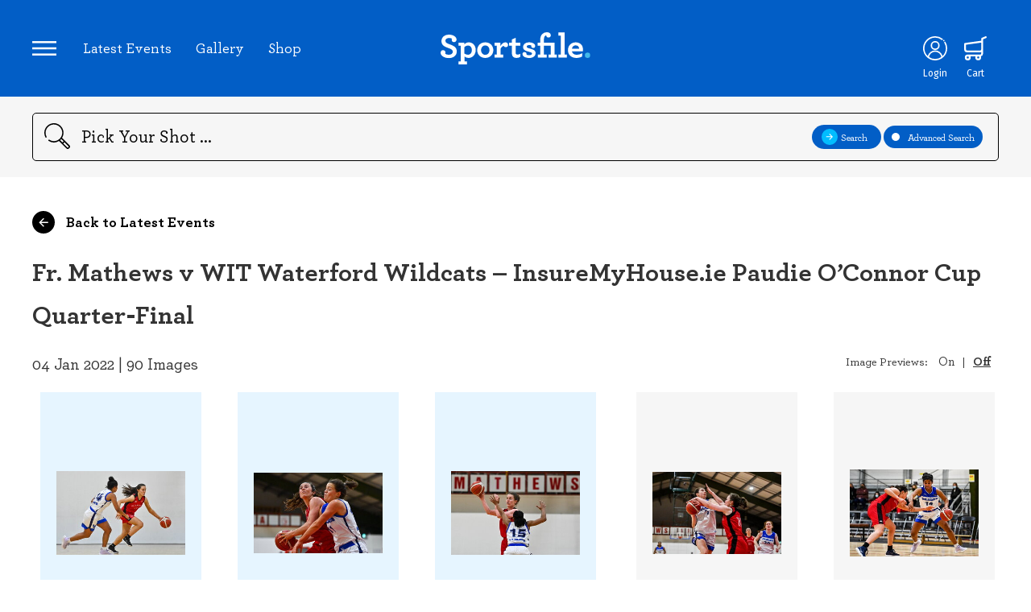

--- FILE ---
content_type: text/html; charset=UTF-8
request_url: https://www.sportsfile.com/more-images/2112022/5000/4/
body_size: 6138
content:
<!DOCTYPE html>
<html lang="en">
    <!--begin::Head-->
    <head>
        <meta http-equiv="content-type" content="text/html; charset=utf-8" />
<!--        <title>Sportsfile - --><!-- - Sports Photography Agency Ireland</title>-->
        <title>Sportsfile - Images - Sports Photography Agency Ireland</title>
        <meta name="viewport" content="width=device-width, initial-scale=1.0, maximum-scale=1.0, user-scalable=0" />
        <meta name="description" lang="en" content="Ireland's leading sports photography agency providing high quality action sports photography to media and corporate clients worldwide updated many times a day. GAA, Rugby and soccer images. Register now to access unwatermarked previews and purchase sports prints">
        <meta name="keywords" lang="en" content="sports photography, sports images, sports photos, sport, GAA, soccer, football, ireland images, football images, rugby images, golf images, cycling images, athletics images, hurling images, stock images, racing images, basketball images, professional sports, photography, UEFA">
        <meta name="author" lang="en" content="Sportsfile">
        <meta name="copyright" lang="en" content="Sportsfile">
        <meta name="robots" content="index,follow">
        <meta http-equiv="language" content="en-US">
        <link rel="canonical" href="http://www.sportsfile.com/"/>
        <link rel="shortcut icon" href="https://www.sportsfile.com/web/assets/favicon/favicon.ico" type="image/x-icon"/>
        <link rel="apple-touch-icon" sizes="57x57" 			href="https://www.sportsfile.com/web/assets/favicon/apple-icon-57x57.png">
        <link rel="apple-touch-icon" sizes="60x60" 			href="https://www.sportsfile.com/web/assets/favicon/apple-icon-60x60.png">
        <link rel="apple-touch-icon" sizes="72x72" 			href="https://www.sportsfile.com/web/assets/favicon/apple-icon-72x72.png">
        <link rel="apple-touch-icon" sizes="76x76" 			href="https://www.sportsfile.com/web/assets/favicon/apple-icon-76x76.png">
        <link rel="apple-touch-icon" sizes="114x114" 		href="https://www.sportsfile.com/web/assets/favicon/apple-icon-114x114.png">
        <link rel="apple-touch-icon" sizes="120x120" 		href="https://www.sportsfile.com/web/assets/favicon/apple-icon-120x120.png">
        <link rel="apple-touch-icon" sizes="144x144" 		href="https://www.sportsfile.com/web/assets/favicon/apple-icon-144x144.png">
        <link rel="apple-touch-icon" sizes="152x152" 		href="https://www.sportsfile.com/web/assets/favicon/apple-icon-152x152.png">
        <link rel="apple-touch-icon" sizes="180x180" 		href="https://www.sportsfile.com/web/assets/favicon/apple-icon-180x180.png">
        <link rel="icon" type="image/png" sizes="192x192"  	href="https://www.sportsfile.com/web/assets/favicon/android-icon-192x192.png">
        <link rel="icon" type="image/png" sizes="32x32" 	href="https://www.sportsfile.com/web/assets/favicon/favicon-32x32.png">
        <link rel="icon" type="image/png" sizes="96x96" 	href="https://www.sportsfile.com/web/assets/favicon/favicon-96x96.png">
        <link rel="icon" type="image/png" sizes="16x16" 	href="https://www.sportsfile.com/web/assets/favicon/favicon-16x16.png">
        <style>
            /* Font Imports */
            @font-face {
                font-family: 'Archer';
                src: url("https://www.sportsfile.com/web/assets/fonts/Archer-Bold.woff2") format("woff2"), url("https://www.sportsfile.com/web/assets/fonts/Archer-Bold.woff") format("woff");
                font-weight: bold;
                font-style: normal;
                font-display: swap; }
            @font-face {
                font-family: 'Archer';
                src: url("https://www.sportsfile.com/web/assets/fonts/Archer-Medium.woff2") format("woff2"), url("https://www.sportsfile.com/web/assets/fonts/Archer-Medium.woff") format("woff");
                font-weight: 500;
                font-style: normal;
                font-display: swap; }
        </style>
        <link rel="manifest" href="https://www.sportsfile.com/web/assets/favicon/manifest.json">
        <meta name="msapplication-TileColor" content="#061628">
        <meta name="msapplication-TileImage" content="/ms-icon-144x144.png">
        <meta name="theme-color" content="#061628">
        <script src="https://ajax.googleapis.com/ajax/libs/jquery/3.6.0/jquery.min.js"></script>

        <link rel="stylesheet" type="text/css" href="https://www.sportsfile.com/css/validation/screen.css">
        <link rel="stylesheet" type="text/css" href="https://www.sportsfile.com/web/assets/css/j-query-autoComplete.css">
        <link rel="stylesheet" type="text/css" href="https://www.sportsfile.com/web/assets/css/sportsfile.css?v=6">
        <link rel="stylesheet" type="text/css" href="https://www.sportsfile.com/web/assets/css/sportsfile-custom.css?v=11">

                        <link href="https://www.sportsfile.com/assets/jquery.lazy-master/loader.css" rel="stylesheet" type="text/css" />
                    <script>
            var base_url = "https://www.sportsfile.com/";
        </script>
    </head>
    <!--end::Head-->
    <!--begin::Body-->
    <body>
    
        <main class="wide">
            
<header>
    <div class="container">
        <nav class="header-links">
            <a class="icons-nav icon-nav" id="nav-controller"><img src="https://www.sportsfile.com/web/assets/icons/Icon-Nav.svg"></a>
            <ul>
                <li><a href="https://www.sportsfile.com/latest-events">Latest Events</a></li>
                                <li><a href="https://www.sportsfile.com/photo-library">Gallery</a></li>
                <li><a href="https://www.sportsfile.com/sports-books">Shop</a></li>
            </ul>
        </nav>
        <nav class="header-modal">
            <a class="icon-close" id="nav-controller-close"><img src="https://www.sportsfile.com/web/assets/icons/Icon-Nav-Close.svg"></a>
            <ul>
                <li><a href="https://www.sportsfile.com/">Home</a></li>
                <li><a href="https://www.sportsfile.com/latest-events">Latest Events</a></li>
                <li><a href="https://www.sportsfile.com/photo-library">Gallery</a></li>
                <li><a href="https://www.sportsfile.com/sports-books">Shop</a></li>
                <li class="hide"><a href="https://www.sportsfile.com/signature-collection">Signature Collection</a></li>
                <li><a href="https://www.sportsfile.com/about">About Us</a></li>
                <li class="account ft"><a href="https://www.sportsfile.com/my-account">My Account</a></li>
                                
                
                                <li class="social">
                    Follow us:
                    <a href="https://twitter.com/sportsfile" target="_blank" class="icon-social"><img src="https://www.sportsfile.com/web/assets/icons/Social-Twitter-white.svg"></a>
                    <a href="https://www.facebook.com/sportsfile/" target="_blank" class="icon-social"><img src="https://www.sportsfile.com/web/assets/icons/Social-Facebook-white.svg"></a>
                    <a href="https://www.instagram.com/sportsfile/" target="_blank" class="icon-social"><img src="https://www.sportsfile.com/web/assets/icons/Social-Instagram-white.svg"></a>
                </li>
            </ul>
        </nav>
        <div class="header-modal-overlay"></div>
        <a href="https://www.sportsfile.com/" class="logo-link"><img class="logo" src="https://www.sportsfile.com/web/assets/siteimages/sportsfile-logo.svg" alt="Sportsfile"></a>
        <nav class="header">
                                        <a class="icons-nav icon-profile" href="javascript:void(0)">
                    <img id="loginicon" src="https://www.sportsfile.com/web/assets/icons/Icon-Profile.svg"><span class="alt-text">Login</span>
                </a>
                                                    <a id="top_download_icon" class="icons-nav icon-download hide-imp" href="https://www.sportsfile.com/my-downloads">
                    <img src="https://www.sportsfile.com/web/assets/icons/Download-que.svg"><span class="alt-text">Downloads</span>
                </a>
                                    <a class="icons-nav icon-shop" href="https://www.sportsfile.com/basket">
                <img src="https://www.sportsfile.com/web/assets/icons/Icon-Shop.svg"><span class="alt-text">Cart</span>
            </a>
            
        </nav>
    </div>
</header>
<section class="search">
        <form class="form" id="search_form" method="GET" action="https://www.sportsfile.com/search">
    <div class="container">
        <img class="icon-search" src="https://www.sportsfile.com/web/assets/icons/Icon-Search.svg">
        <input type="search" id="search_field" name="search" value="" placeholder="Pick Your Shot ..." autocomplete="off">
        <input type="hidden" id="search_general" name="search_general">
        <div class="btn-group">
            <a class="btn btn-small" id="search-general-btn"><img width="20px" src="https://www.sportsfile.com/web/assets/icons/Icon-Search-Next.svg" class="icon"><div class="search-general-btn-text">Search</div></a>
                        <a class="btn btn-small" id="search-advanced"><div class="selection"></div>Advanced Search</a>
            <div class="search-advanced-modal" style="display: none;">
                <div class="search-options">
                    <div class="search-option">
                        <img src="https://www.sportsfile.com/web/assets/icons/Icon-Download-white.svg" class="icon">
                        <select name="category" id="category" value="All Sport" onchange="clearGeneralSearch();">
                            <option value="All Sport" selected >All Sport</option>
                            <option value="Athletics"  >Athletics</option>
                            <option value="Badminton"  >Badminton</option>
                            <option value="Basketball"  >Basketball</option>
                            <option value="Boxing"  >Boxing</option>
                            <option value="Camogie"  >Camogie</option>
                            <option value="Cricket"  >Cricket</option>
                            <option value="Cycling"  >Cycling</option>
                            <option value="Equestrian"  >Equestrian</option>
                            <option value="Football"  >Football</option>
                            <option value="Golf"  >Golf</option>
                            <option value="Hockey"  >Hockey</option>
                            <option value="Horse Racing"  >Horse Racing</option>
                            <option value="Hurling"  >Hurling</option>
                            <option value="Motor Sports"  >Motor Sports</option>
                            <option value="Rugby"  >Rugby</option>
                            <option value="Snooker"  >Snooker</option>
                            <option value="Soccer"  >Soccer</option>
                            <option value="Swimming"  >Swimming</option>
                            <option value="Tennis"  >Tennis</option>
                        </select>
                    </div>

                    <div class="search-option">
                        <img src="https://www.sportsfile.com/web/assets/icons/Icon-Calendar.svg" class="icon">
                        From: <input type="date" name="s_sd" id="s_sd" value="" placeholder="00/00/0000">
                    </div>
                    <div class="search-option">
                        <img src="https://www.sportsfile.com/web/assets/icons/Icon-Calendar.svg" class="icon">
                        To: <input type="date" name="s_ed" id="s_ed" value="" placeholder="00/00/0000">
                    </div>
                    <div class="search-option">
                        <img src="https://www.sportsfile.com/web/assets/icons/Icon-Photographers.svg" class="icon">
                        <input type="text" name="s_p" id="s_p" value="" placeholder="Photographer..." class="pl0">
                    </div>


                </div>

                <div class="search-types">
                    <div class="search-type" id="landscape">
                        <div class="selection" id="landscape-selection"></div>Landscape
                        <!-- <input type="checkbox" name="s_rw">Landscape  -->
                    </div>
                    <div class="search-type" id="potrait">
                        <div class="selection" id="potrait-selection"></div>Portrait
                        <!-- <input type="checkbox" name="s_rt">Portrait  -->
                    </div>
                    <div class="search-type" id="square">
                        <div class="selection" id="square-selection"></div>Square
                        <!-- <input type="checkbox" name="s_rs">Square  -->
                    </div>
                    <div class="search-type" id="editor-choice">
                        <div class="selection" id="editor-choice-selection"></div>Editorial Choice
                        <!-- <input type="checkbox" name="s_edc">Editorial Choice  -->
                    </div>
                    <div class="search-type" id="negative">
                        <div class="selection" id="negative-selection"></div>Negative
                        <!-- <input type="checkbox" name="s_rw">Landscape  -->
                    </div>
                </div>

                <div class="break"></div>
                <div class="search-action">
                    <button type="submit" class="btn btn-small" name="submit">Search <img src="https://www.sportsfile.com/web/assets/icons/Icon-Search-Next.svg" class="icon"></button>
                </div>
            </div>
        </div>
        <div class="mobile-search-controller">
            <div></div><div></div><div></div>
        </div>
    </div>
        </form>
</section>
<section class="account">
    <div class="account-modal">
        <div class="account-modal-form">
            <img src="https://www.sportsfile.com/web/assets/siteimages/sportsfile-logo-dark.svg" class="account-logo">
            <link rel="stylesheet" href="https://cdn.jsdelivr.net/npm/bootstrap-icons@1.3.0/font/bootstrap-icons.css" />
            <script src="https://challenges.cloudflare.com/turnstile/v0/api.js"
                    async defer></script>
            <form method="post" accept-charset="utf-8" id="form-login" class="login-signup" name="sportsfile-login" action="/login-ajax"><div style="display:none;"><input type="hidden" name="_csrfToken"   autocomplete="off" value="ihAaX3/5fqMgjrtwHJ9VitxoSykxdyj+Uy+QFmn7JOMgK5XeUj92VaW18UMTsV376c3PwK9Pp7LUbE6CsKioGhTXP22zFDAcvVAqHwETEZtjS6d0C5pG0xgdpO9hB0Uxl4fGJSKHaMqN+f2jzXuT1w=="/></div>                <h2 class="title">Login to continue</h2>
                <p class="subtitle">No account, no problem... <a id="switch-to-signup">you can register here</a></p>
                <p class="login-form-success-message hide"></p>
                <p class="login-form-error-message hide"></p>
                <input type="email" placeholder="Email" name="user" id="user" class="">
                <input type="password" placeholder="Password" name="pass" id="pass" class="">
            <i class="bi bi-eye-slash" id="togglePassword" style="float: right;margin-top: -65px;margin-right: 20px;cursor: pointer;"></i>

                <div class="text-right">
                    Forgotten your <a id="switch-to-forgotpassword">Password?</a>
                </div>

                <button class="btn btn-account btn-login">Login to your account</button>
                <div class="remember-me">
                    <input type="checkbox" id="RememberMe" name="RememberMe" value="true">
                    <label for="RememberMe">Remember Me</label>
                </div>
            <div class="text-center" style="width: 50%;" >
                Or<br>
            </div>
            <button class="btn" id="switch-to-OTP">Login via code to your email</button>
            </form>            <form method="post" accept-charset="utf-8" id="form-signup" class="login-signup" name="sportsfile-signup" action="/signup-ajax"><div style="display:none;"><input type="hidden" name="_csrfToken"   autocomplete="off" value="ihAaX3/5fqMgjrtwHJ9VitxoSykxdyj+Uy+QFmn7JOMgK5XeUj92VaW18UMTsV376c3PwK9Pp7LUbE6CsKioGhTXP22zFDAcvVAqHwETEZtjS6d0C5pG0xgdpO9hB0Uxl4fGJSKHaMqN+f2jzXuT1w=="/></div>                <h2 class="title">Create account</h2>
                <p class="subtitle">Go back to <a id="switch-to-login">account login</a></p>
                <p class="signup-form-success-message hide"></p>
                <p class="signup-form-error-message hide"></p>
                <input type="text" name="f_name" id="f_name" placeholder="Name">
                <input type="email" name="f_email" id="f_email" placeholder="Email">
                <input type="password" name="password" id="f_password" placeholder="Password">
                <!-- Cloudflare Turnstile mounts here -->
                <div id="cf-turnstile-signup" style="margin:12px 0;"></div>
            <div class="special-offers">
                    <input type="checkbox" id="specialoffers" name="f_agree" id="f_agree" checked>
                    <label for="specialoffers">Receive special offers and announcements via e-mail</label>
                </div>
                <button class="btn btn-account">Sign Up</button>
            </form>            <form method="post" accept-charset="utf-8" id="form-forgotpassword" class="login-signup" name="sportsfile-forgotpassword" action="/forgot-password-ajax"><div style="display:none;"><input type="hidden" name="_csrfToken"   autocomplete="off" value="ihAaX3/5fqMgjrtwHJ9VitxoSykxdyj+Uy+QFmn7JOMgK5XeUj92VaW18UMTsV376c3PwK9Pp7LUbE6CsKioGhTXP22zFDAcvVAqHwETEZtjS6d0C5pG0xgdpO9hB0Uxl4fGJSKHaMqN+f2jzXuT1w=="/></div>                <h2 class="title">Forgot Password?</h2>
                <div class="forgotpassform">
                    <p class="subtitle">Go back to <a id="switch-to-login">account login</a></p>
                    <p class="forgotpassword-form-success-message hide"></p>
                    <p class="forgotpassword-form-error-message hide"></p>
                    <input type="email" id="email" name="email" placeholder="Email">
                    <button type="submit" class="btn btn-account btn-forgotpassword">Submit</button>
                </div>
                <div id='content-box-inner' class='form-forgot-password d-none'>
                    <p style='font-size:1.5em;'>We've sent password reset instructions to your email address.</p>
                    <br />
                    <p style='font-size:1.5em;'>Please check your Inbox.</p>
                    <br />
                    <p style='font-size:1.2em;'>If you don't receive instructions within a minute or two, check your email's spam and junk filters,
                        or try <a class='white resend-forgot-password-request' style='text-decoration:underline !important;' href='javascript:void(0)'>resending your request</a>.
                    </p>
                    <br />
                    <p style='font-size:1.2em;'>
                        If you continue to have difficulty, or if you are a corporate customer
                        please <a class='white' style='text-decoration:underline !important;' href='https://www.sportsfile.com/about/'>contact us</a>.
                    </p>
                </div>

            </form>            <form method="post" accept-charset="utf-8" id="form-codesent" class="login-signup" name="sportsfile-codesent" action="/web/auth/codesent-ajax"><div style="display:none;"><input type="hidden" name="_csrfToken"   autocomplete="off" value="ihAaX3/5fqMgjrtwHJ9VitxoSykxdyj+Uy+QFmn7JOMgK5XeUj92VaW18UMTsV376c3PwK9Pp7LUbE6CsKioGhTXP22zFDAcvVAqHwETEZtjS6d0C5pG0xgdpO9hB0Uxl4fGJSKHaMqN+f2jzXuT1w=="/></div>            <h2 class="title">Login By Code</h2>
            <div class="codesentform">
                <p class="subtitle">Go back to <a id="switch-to-login">account login</a></p>
                <p class="codesent-form-success-message hide"></p>
                <p class="codesent-form-error-message hide"></p>
                <input type="email" id="email-codesent" name="email" placeholder="Email">
                <button type="submit" class="btn btn-account btn-codesent">Submit</button>
            </div>


            </form>
            <form method="post" accept-charset="utf-8" id="form-otp" class="login-signup" name="sportsfile-codesent" action="/web/auth/otp-ajax"><div style="display:none;"><input type="hidden" name="_csrfToken"   autocomplete="off" value="ihAaX3/5fqMgjrtwHJ9VitxoSykxdyj+Uy+QFmn7JOMgK5XeUj92VaW18UMTsV376c3PwK9Pp7LUbE6CsKioGhTXP22zFDAcvVAqHwETEZtjS6d0C5pG0xgdpO9hB0Uxl4fGJSKHaMqN+f2jzXuT1w=="/></div>
            <div id='content-box-inner' class='form-otp d-none'>
                <p style='font-size:1.5em;'>We've sent login code to your email address.</p>
                <br />
                <p style='font-size:1.5em;'>Please check your Inbox.</p>
                <br />
                <p style='font-size:1.2em;'>If you don't receive login code within a minute or two, check your email's spam and junk filters.
                </p>
                <br />
                <p style='font-size:1.2em;'>
                    If you continue to have difficulty, or if you are a corporate customer
                    please <a class='white' style='text-decoration:underline !important;' href='https://www.sportsfile.com/about/'>contact us</a>.
                </p>
            </div>
            <div class="OTPform">
                <p class="subtitle">Go back to <a id="switch-to-login">account login</a></p>
                <p class="otp-form-success-message hide"></p>
                <p class="otp-form-error-message hide"></p>
                <input type="number" min="0" step="1"  id="otp-codesent" name="OTP" placeholder="OTP">
                <button type="submit" class="btn btn-account btn-otp">Login to your account</button>
            </div>
            </form>        </div>
        <div class="account-modal-footer">
            <div class="left"><a class="close-account-modal">Return to Homepage</a></div>
            <div class="right"><a href="">#WhereSportLives</a></div>
        </div>
    </div>
    <div class="account-modal-overlay"></div>
</section>
            <section class="latest-events details">

    <div class="container">
        <div class="content-navigation top">
                     <a href="https://www.sportsfile.com/latest-events"><img  src="https://www.sportsfile.com/web/assets/icons/Icon-Nav-Back.svg" class="icon-back" />  Back to Latest Events</a>
                </div>
                    <div class="content-header">
                <div class="event-title"><strong>Fr. Mathews v WIT Waterford Wildcats – InsureMyHouse.ie Paudie O’Connor Cup Quarter-Final</strong></div>
                                <div class="break"></div>
                <div class="event-info">04 Jan 2022 | 90 Images</div>
                                <div class="image-preview-option">Image Previews: <span onclick="handleTurnPreviewOn();" class="image_preview_on ">On</span>|<span onclick="handleTurnPreviewOff();" class="image_preview_off active">Off</span></div>
                                <!-- <div class="filter-modal" style="display: none;">
                    <a class="close-filter-modal"><img src="https://www.sportsfile.com/web/assets/icons/Icon-Nav-Close.svg"></a>
                    <div class="search-options">
                        <div class="search-option">
                            <img src="https://www.sportsfile.com/web/assets/icons/Icon-Download-white.svg" class="icon">
                            <select>
                                <option selected>All Sport</option>
                                <option>Soccer</option>
                                <option>Rugby</option>
                                <option>Tennis</option>
                                <option>Lacrosse</option>
                                <option>Cricket</option>
                            </select>
                        </div>
                        <div class="search-option">
                            <img src="https://www.sportsfile.com/web/assets/icons/Icon-Calendar.svg" class="icon">
                            From: <input type="date" placeholder="00/00/0000">
                        </div>
                        <div class="search-option">
                            <img src="https://www.sportsfile.com/web/assets/icons/Icon-Calendar.svg" class="icon">
                            To: <input type="date" placeholder="00/00/0000">
                        </div>
                        <div class="search-option">
                            <img src="https://www.sportsfile.com/web/assets/icons/Icon-Photographers.svg" class="icon">
                            <input type="text" placeholder="Photographer..." class="pl0">
                        </div>
                    </div>
                    <div class="search-types">
                        <div class="search-type">
                            <div class="selection"></div>Landscape
                        </div>
                        <div class="search-type">
                            <div class="selection"></div>Portrait
                        </div>
                        <div class="search-type">
                            <div class="selection"></div>Square
                        </div>
                        <div class="search-type">
                            <div class="selection"></div>Editorial Choice
                        </div>
                    </div>
                    <div class="break"></div>
                    <div class="search-action">
                        <a>Apply Filters <img src="https://www.sportsfile.com/web/assets/icons/Icon-Search-Next.svg" class="icon"></a>
                    </div>
                </div> -->
            </div>
            <ul class="grid-list lazy-data-list"></ul>
<div class="loading clearfix" id="loading" style="display:none"></div>
<div class="no_more_items clearfix" id="no_more_items" style="display:none">
    No more items
</div>            </div>

</section>
        </main>

        

<footer class="wide">
    <div class="container">
        <img class="logo" src="https://www.sportsfile.com/web/assets/siteimages/sportsfile-logo-dark.svg" alt="Sportsfile">
        <div class="About">
            <strong>Sportsfile</strong><br/>
            Patterson House,<br/>
            14 South Circular Road,<br/>
            Portobello, Dublin 8, Ireland.<br/>
            Phone: <a href="tel:+353 1 454 7400">+353 1 454 7400</a><br/>
        </div>
        <div class="sections">
            <ul>
                <li><strong>Navigation</strong></li>
                <li><a href="https://www.sportsfile.com/latest-events">Latest Events</a></li>
                <li><a href="https://www.sportsfile.com/photo-library">Photo Gallery</a></li>
                <li><a href="https://www.sportsfile.com/sports-books">Shop</a></li>
                <li class="hide"><a href="https://www.sportsfile.com/signature-collection">Signature Collection</a></li>
                <li><a href="https://www.sportsfile.com/about">About Us</a></li>
                <li><a href="https://www.sportsfile.com/contact">Contact</a></li>
            </ul>
        </div>
        <div class="break-high"></div>
        <div class="copyright">
            <strong>All Rights Reserved, Copyright 2026.</strong> Designed by: Motif. Built by: Zeit Solutions
        </div>
        <div class="sub-links">
            <ul>
                <li><a href="https://www.sportsfile.com/terms-and-conditions">Terms & Conditions</a></li>
                <li><a href="https://www.sportsfile.com/privacy-policy">Privacy Policy</a></li>
                <li><a href="https://www.sportsfile.com/security">Security</a></li>
            </ul>
        </div>
    </div>
</footer>

        <!--begin::Global Config(global config for global JS scripts)-->
<!--        <script>var KTAppSettings = { "breakpoints": { "sm": 576, "md": 768, "lg": 992, "xl": 1200, "xxl": 1200 }, "colors": { "theme": { "base": { "white": "#ffffff", "primary": "#3699FF", "secondary": "#E5EAEE", "success": "#1BC5BD", "info": "#8950FC", "warning": "#FFA800", "danger": "#F64E60", "light": "#F3F6F9", "dark": "#212121" }, "light": { "white": "#ffffff", "primary": "#E1F0FF", "secondary": "#ECF0F3", "success": "#C9F7F5", "info": "#EEE5FF", "warning": "#FFF4DE", "danger": "#FFE2E5", "light": "#F3F6F9", "dark": "#D6D6E0" }, "inverse": { "white": "#ffffff", "primary": "#ffffff", "secondary": "#212121", "success": "#ffffff", "info": "#ffffff", "warning": "#ffffff", "danger": "#ffffff", "light": "#464E5F", "dark": "#ffffff" } }, "gray": { "gray-100": "#F3F6F9", "gray-200": "#ECF0F3", "gray-300": "#E5EAEE", "gray-400": "#D6D6E0", "gray-500": "#B5B5C3", "gray-600": "#80808F", "gray-700": "#464E5F", "gray-800": "#1B283F", "gray-900": "#212121" } }, "font-family": "Poppins" };</script>-->
        <!--end::Global Config-->
        <!--begin::Global Theme Bundle(used by all pages)-->
<!--        <script src="--><?//=ASSETS_URL?><!--plugins/global/plugins.bundle.js?v=7.0.4"></script>-->
<!--        <script src="--><?//=ASSETS_URL?><!--plugins/custom/prismjs/prismjs.bundle.js?v=7.0.4"></script>-->
<!--        <script src="--><?//=ASSETS_URL?><!--js/scripts.bundle.js?v=7.0.4"></script>-->
        <!--end::Global Theme Bundle-->
        <!--begin::Page Vendors(used by this page)-->

        <!--end::Page Vendors-->
        <!--begin::Page Scripts(used by this page)-->
<!--        <script src="--><?//=ASSETS_URL?><!--js/pages/widgets.js?v=7.0.4"></script>-->
<!--        <script src="--><?//=BASE_URL?><!--js/cb.scripts.bundle.js?v=--><?//=strtotime("now")?><!--"></script>-->
<!--        <script src="--><?//=BASE_URL?><!--js/src/cb.lib.js?v=--><?//=strtotime("now")?><!--"></script>-->
        <!--end::Page Scripts-->



        <script>
        var BASE_URL = 'https://www.sportsfile.com/'; var token = 'ihAaX3/5fqMgjrtwHJ9VitxoSykxdyj+Uy+QFmn7JOMgK5XeUj92VaW18UMTsV376c3PwK9Pp7LUbE6CsKioGhTXP22zFDAcvVAqHwETEZtjS6d0C5pG0xgdpO9hB0Uxl4fGJSKHaMqN+f2jzXuT1w=='; var load_flag = '1'; var start_index = '0'; var limit = '20'; var ajaxurl = 'more-images-ajax'; var collection_id = '2112022'; var folder_id = '5000';         (function () {
            const isIpad =
                navigator.userAgent.includes('iPad') ||
                (
                    navigator.platform === 'MacIntel' &&
                    'ontouchend' in document
                );

            if (isIpad) {
                document.cookie = "device=tablet; path=/; SameSite=Lax";
            }else{
                document.cookie = "device=desktop; path=/; SameSite=Lax";
            }
        })();
        </script>
        <script src="https://www.sportsfile.com/js/jquery.validate.js?v=1769241742"></script>
        <script src="https://www.sportsfile.com/web/assets/js/j-query-autoComplete.js" type="text/javascript"></script>
        <script src="https://www.sportsfile.com/web/assets/js/actions.js?v=1769241742" type="text/javascript"></script>
        <script src="https://www.sportsfile.com/web/assets/js/account.js?v=8" type="text/javascript"></script>
        <script src="https://www.sportsfile.com/web/assets/js/navigation.js" type="text/javascript"></script>
        <script src="https://www.sportsfile.com/web/assets/js/search.js?v=7" type="text/javascript"></script>
        <script src="https://www.sportsfile.com/web/assets/js/filter.js" type="text/javascript"></script>
        <script src="https://www.sportsfile.com/web/assets/js/dropdowns.js" type="text/javascript"></script>
        <script src="https://www.sportsfile.com/web/assets/js/imagepreview.js?v=41" type="text/javascript"></script>
        <script src="https://www.sportsfile.com/web/assets/js/jquery.minipreview.js" type="text/javascript"></script>
                <script src="https://www.sportsfile.com/js/src/cb.js?v=1769241742"></script>
                <script src="https://www.sportsfile.com/js/src/cb.lib.js?v=1769241742"></script>
                <script src="https://www.sportsfile.com/assets/jquery.lazy-master/custom_loader_more_images.js?v=1769241742"></script>
                        <div id="image_preview_div"><img id="image_preview" src="#" alt="" /></div>

<!--        <script src="--><?//=BASE_URL?><!--js/custom-frontend-script.js"></script>-->
    </body>
    <!--end::Body-->
</html>


--- FILE ---
content_type: text/html; charset=UTF-8
request_url: https://www.sportsfile.com/more-images-ajax
body_size: 736
content:

                    <li class="editors-choice-class-li">

                            <div class="image-preview with-hover editors-choice editors-choice-class">
                            <a href="https://www.sportsfile.com/id/2131992">
                                <img id="2131992" src="https://www.sportsfile.com/web/winshare/p180/Library/SF1260/2131992.jpg" alt="image" preview="https://www.sportsfile.com/web/winshare/w540/Library/SF1260/2131992.jpg" />
                                </a>

                            </div>
                            <div class="image-info">
                                <span class="title_more"><strong>2131992 | </strong></span>
                                 <a href="https://www.sportsfile.com/id/2131992">
                                <span class="description">4 December 2021; Anna Lynch of Fr Mathews in action against Rachel Thompson of W..</span>
                                 </a>
                            </div>
                       <div class="border-half"></div>
                        </li>
                        
                    <li class="editors-choice-class-li">

                            <div class="image-preview with-hover editors-choice editors-choice-class">
                            <a href="https://www.sportsfile.com/id/2131987">
                                <img id="2131987" src="https://www.sportsfile.com/web/winshare/p180/Library/SF1260/2131987.jpg" alt="image" preview="https://www.sportsfile.com/web/winshare/w540/Library/SF1260/2131987.jpg" />
                                </a>

                            </div>
                            <div class="image-info">
                                <span class="title_more"><strong>2131987 | </strong></span>
                                 <a href="https://www.sportsfile.com/id/2131987">
                                <span class="description">4 December 2021; Shannon Brady of Fr Mathews in action against Sinead Deegan of ..</span>
                                 </a>
                            </div>
                       <div class="border-half"></div>
                        </li>
                        
                    <li class="editors-choice-class-li">

                            <div class="image-preview with-hover editors-choice editors-choice-class">
                            <a href="https://www.sportsfile.com/id/2131986">
                                <img id="2131986" src="https://www.sportsfile.com/web/winshare/p180/Library/SF1260/2131986.jpg" alt="image" preview="https://www.sportsfile.com/web/winshare/w540/Library/SF1260/2131986.jpg" />
                                </a>

                            </div>
                            <div class="image-info">
                                <span class="title_more"><strong>2131986 | </strong></span>
                                 <a href="https://www.sportsfile.com/id/2131986">
                                <span class="description">4 December 2021; Aisling McCann of Fr Mathews in action against Jasmine Walker o..</span>
                                 </a>
                            </div>
                       <div class="border-half"></div>
                        </li>
                        
                    <li class="">

                            <div class="image-preview with-hover editors-choice ">
                            <a href="https://www.sportsfile.com/id/2131980">
                                <img id="2131980" src="https://www.sportsfile.com/web/winshare/p180/Library/SF1260/2131980.jpg" alt="image" preview="https://www.sportsfile.com/web/winshare/w540/Library/SF1260/2131980.jpg" />
                                </a>

                            </div>
                            <div class="image-info">
                                <span class="title_more"><strong>2131980 | </strong></span>
                                 <a href="https://www.sportsfile.com/id/2131980">
                                <span class="description">4 December 2021; Kate Hickey of WIT Waterford Wildcats in action against Aisling..</span>
                                 </a>
                            </div>
                       <div class="border-half"></div>
                        </li>
                        
                    <li class="">

                            <div class="image-preview with-hover editors-choice ">
                            <a href="https://www.sportsfile.com/id/2131968">
                                <img id="2131968" src="https://www.sportsfile.com/web/winshare/p180/Library/SF1260/2131968.jpg" alt="image" preview="https://www.sportsfile.com/web/winshare/w540/Library/SF1260/2131968.jpg" />
                                </a>

                            </div>
                            <div class="image-info">
                                <span class="title_more"><strong>2131968 | </strong></span>
                                 <a href="https://www.sportsfile.com/id/2131968">
                                <span class="description">4 December 2021; Rachel Thompson of WIT Waterford Wildcats in action against Tri..</span>
                                 </a>
                            </div>
                       <div class="border-half"></div>
                        </li>
                        
                    <li class="">

                            <div class="image-preview with-hover editors-choice ">
                            <a href="https://www.sportsfile.com/id/2131948">
                                <img id="2131948" src="https://www.sportsfile.com/web/winshare/p180/Library/SF1260/2131948.jpg" alt="image" preview="https://www.sportsfile.com/web/winshare/w540/Library/SF1260/2131948.jpg" />
                                </a>

                            </div>
                            <div class="image-info">
                                <span class="title_more"><strong>2131948 | </strong></span>
                                 <a href="https://www.sportsfile.com/id/2131948">
                                <span class="description">4 December 2021; The Fr Mathews team before the InsureMyHouse.ie Paudie O’Connor..</span>
                                 </a>
                            </div>
                       <div class="border-half"></div>
                        </li>
                        
                    <li class="">

                            <div class="image-preview with-hover editors-choice ">
                            <a href="https://www.sportsfile.com/id/2131969">
                                <img id="2131969" src="https://www.sportsfile.com/web/winshare/p180/Library/SF1260/2131969.jpg" alt="image" preview="https://www.sportsfile.com/web/winshare/w540/Library/SF1260/2131969.jpg" />
                                </a>

                            </div>
                            <div class="image-info">
                                <span class="title_more"><strong>2131969 | </strong></span>
                                 <a href="https://www.sportsfile.com/id/2131969">
                                <span class="description">4 December 2021; Jasmine Walker of WIT Waterford Wildcats has her shot blocked b..</span>
                                 </a>
                            </div>
                       <div class="border-half"></div>
                        </li>
                        
                    <li class="">

                            <div class="image-preview with-hover editors-choice ">
                            <a href="https://www.sportsfile.com/id/2132146">
                                <img id="2132146" src="https://www.sportsfile.com/web/winshare/p180/Library/SF1260/2132146.jpg" alt="image" preview="https://www.sportsfile.com/web/winshare/w540/Library/SF1260/2132146.jpg" />
                                </a>

                            </div>
                            <div class="image-info">
                                <span class="title_more"><strong>2132146 | </strong></span>
                                 <a href="https://www.sportsfile.com/id/2132146">
                                <span class="description">4 December 2021; WIT Waterford Wildcats Assistant Coach Gillian Hayes before the..</span>
                                 </a>
                            </div>
                       <div class="border-half"></div>
                        </li>
                        
                    <li class="">

                            <div class="image-preview with-hover editors-choice ">
                            <a href="https://www.sportsfile.com/id/2132147">
                                <img id="2132147" src="https://www.sportsfile.com/web/winshare/p180/Library/SF1260/2132147.jpg" alt="image" preview="https://www.sportsfile.com/web/winshare/w540/Library/SF1260/2132147.jpg" />
                                </a>

                            </div>
                            <div class="image-info">
                                <span class="title_more"><strong>2132147 | </strong></span>
                                 <a href="https://www.sportsfile.com/id/2132147">
                                <span class="description">4 December 2021; Amy Corkery of Fr Mathews before the InsureMyHouse.ie Paudie O’..</span>
                                 </a>
                            </div>
                       <div class="border-half"></div>
                        </li>
                        
                    <li class="">

                            <div class="image-preview with-hover editors-choice ">
                            <a href="https://www.sportsfile.com/id/2132145">
                                <img id="2132145" src="https://www.sportsfile.com/web/winshare/p180/Library/SF1260/2132145.jpg" alt="image" preview="https://www.sportsfile.com/web/winshare/w540/Library/SF1260/2132145.jpg" />
                                </a>

                            </div>
                            <div class="image-info">
                                <span class="title_more"><strong>2132145 | </strong></span>
                                 <a href="https://www.sportsfile.com/id/2132145">
                                <span class="description">4 December 2021; Ciara McCarthy of Fr Mathews before the InsureMyHouse.ie Paudie..</span>
                                 </a>
                            </div>
                       <div class="border-half"></div>
                        </li>
                        
                    <li class="">

                            <div class="image-preview with-hover editors-choice ">
                            <a href="https://www.sportsfile.com/id/2132143">
                                <img id="2132143" src="https://www.sportsfile.com/web/winshare/p180/Library/SF1260/2132143.jpg" alt="image" preview="https://www.sportsfile.com/web/winshare/w540/Library/SF1260/2132143.jpg" />
                                </a>

                            </div>
                            <div class="image-info">
                                <span class="title_more"><strong>2132143 | </strong></span>
                                 <a href="https://www.sportsfile.com/id/2132143">
                                <span class="description">4 December 2021; Meadhbh McCarthy of Fr Mathews before the InsureMyHouse.ie Paud..</span>
                                 </a>
                            </div>
                       <div class="border-half"></div>
                        </li>
                        
                    <li class="">

                            <div class="image-preview with-hover editors-choice ">
                            <a href="https://www.sportsfile.com/id/2132144">
                                <img id="2132144" src="https://www.sportsfile.com/web/winshare/p180/Library/SF1260/2132144.jpg" alt="image" preview="https://www.sportsfile.com/web/winshare/w540/Library/SF1260/2132144.jpg" />
                                </a>

                            </div>
                            <div class="image-info">
                                <span class="title_more"><strong>2132144 | </strong></span>
                                 <a href="https://www.sportsfile.com/id/2132144">
                                <span class="description">4 December 2021; Anna Lynch of Fr Mathews before the InsureMyHouse.ie Paudie O’C..</span>
                                 </a>
                            </div>
                       <div class="border-half"></div>
                        </li>
                        
                    <li class="">

                            <div class="image-preview with-hover editors-choice ">
                            <a href="https://www.sportsfile.com/id/2132141">
                                <img id="2132141" src="https://www.sportsfile.com/web/winshare/p180/Library/SF1260/2132141.jpg" alt="image" preview="https://www.sportsfile.com/web/winshare/w540/Library/SF1260/2132141.jpg" />
                                </a>

                            </div>
                            <div class="image-info">
                                <span class="title_more"><strong>2132141 | </strong></span>
                                 <a href="https://www.sportsfile.com/id/2132141">
                                <span class="description">4 December 2021; Grainne Dwyer of Fr Mathews before the InsureMyHouse.ie Paudie ..</span>
                                 </a>
                            </div>
                       <div class="border-half"></div>
                        </li>
                        
                    <li class="">

                            <div class="image-preview with-hover editors-choice ">
                            <a href="https://www.sportsfile.com/id/2132142">
                                <img id="2132142" src="https://www.sportsfile.com/web/winshare/p180/Library/SF1260/2132142.jpg" alt="image" preview="https://www.sportsfile.com/web/winshare/w540/Library/SF1260/2132142.jpg" />
                                </a>

                            </div>
                            <div class="image-info">
                                <span class="title_more"><strong>2132142 | </strong></span>
                                 <a href="https://www.sportsfile.com/id/2132142">
                                <span class="description">4 December 2021; Tricia Byrne of Fr Mathews  before the InsureMyHouse.ie Paudie ..</span>
                                 </a>
                            </div>
                       <div class="border-half"></div>
                        </li>
                        
                    <li class="">

                            <div class="image-preview with-hover editors-choice ">
                            <a href="https://www.sportsfile.com/id/2132139">
                                <img id="2132139" src="https://www.sportsfile.com/web/winshare/p180/Library/SF1260/2132139.jpg" alt="image" preview="https://www.sportsfile.com/web/winshare/w540/Library/SF1260/2132139.jpg" />
                                </a>

                            </div>
                            <div class="image-info">
                                <span class="title_more"><strong>2132139 | </strong></span>
                                 <a href="https://www.sportsfile.com/id/2132139">
                                <span class="description">4 December 2021; Aisling McCann of Fr Mathews of Fr Mathews before the InsureMyH..</span>
                                 </a>
                            </div>
                       <div class="border-half"></div>
                        </li>
                        
                    <li class="">

                            <div class="image-preview with-hover editors-choice ">
                            <a href="https://www.sportsfile.com/id/2132140">
                                <img id="2132140" src="https://www.sportsfile.com/web/winshare/p180/Library/SF1260/2132140.jpg" alt="image" preview="https://www.sportsfile.com/web/winshare/w540/Library/SF1260/2132140.jpg" />
                                </a>

                            </div>
                            <div class="image-info">
                                <span class="title_more"><strong>2132140 | </strong></span>
                                 <a href="https://www.sportsfile.com/id/2132140">
                                <span class="description">4 December 2021; Amy Murphy of Fr Mathews before the InsureMyHouse.ie Paudie O’C..</span>
                                 </a>
                            </div>
                       <div class="border-half"></div>
                        </li>
                        
                    <li class="">

                            <div class="image-preview with-hover editors-choice ">
                            <a href="https://www.sportsfile.com/id/2132138">
                                <img id="2132138" src="https://www.sportsfile.com/web/winshare/p180/Library/SF1260/2132138.jpg" alt="image" preview="https://www.sportsfile.com/web/winshare/w540/Library/SF1260/2132138.jpg" />
                                </a>

                            </div>
                            <div class="image-info">
                                <span class="title_more"><strong>2132138 | </strong></span>
                                 <a href="https://www.sportsfile.com/id/2132138">
                                <span class="description">4 December 2021; Lainey Nolan of Fr Mathews of Fr Mathews before the InsureMyHou..</span>
                                 </a>
                            </div>
                       <div class="border-half"></div>
                        </li>
                        
                    <li class="">

                            <div class="image-preview with-hover editors-choice ">
                            <a href="https://www.sportsfile.com/id/2132135">
                                <img id="2132135" src="https://www.sportsfile.com/web/winshare/p180/Library/SF1260/2132135.jpg" alt="image" preview="https://www.sportsfile.com/web/winshare/w540/Library/SF1260/2132135.jpg" />
                                </a>

                            </div>
                            <div class="image-info">
                                <span class="title_more"><strong>2132135 | </strong></span>
                                 <a href="https://www.sportsfile.com/id/2132135">
                                <span class="description">4 December 2021; Saidbh Fitzgerald of Fr Mathews of Fr Mathews before the Insure..</span>
                                 </a>
                            </div>
                       <div class="border-half"></div>
                        </li>
                        
                    <li class="">

                            <div class="image-preview with-hover editors-choice ">
                            <a href="https://www.sportsfile.com/id/2132136">
                                <img id="2132136" src="https://www.sportsfile.com/web/winshare/p180/Library/SF1260/2132136.jpg" alt="image" preview="https://www.sportsfile.com/web/winshare/w540/Library/SF1260/2132136.jpg" />
                                </a>

                            </div>
                            <div class="image-info">
                                <span class="title_more"><strong>2132136 | </strong></span>
                                 <a href="https://www.sportsfile.com/id/2132136">
                                <span class="description">4 December 2021; Elizabeth Connolly of WIT Waterford Wildcats before the InsureM..</span>
                                 </a>
                            </div>
                       <div class="border-half"></div>
                        </li>
                        
                    <li class="">

                            <div class="image-preview with-hover editors-choice ">
                            <a href="https://www.sportsfile.com/id/2132137">
                                <img id="2132137" src="https://www.sportsfile.com/web/winshare/p180/Library/SF1260/2132137.jpg" alt="image" preview="https://www.sportsfile.com/web/winshare/w540/Library/SF1260/2132137.jpg" />
                                </a>

                            </div>
                            <div class="image-info">
                                <span class="title_more"><strong>2132137 | </strong></span>
                                 <a href="https://www.sportsfile.com/id/2132137">
                                <span class="description">4 December 2021; Hollie Herlihy of Fr Mathews of Fr Mathews before the InsureMyH..</span>
                                 </a>
                            </div>
                       <div class="border-half"></div>
                        </li>
                        

--- FILE ---
content_type: text/css
request_url: https://www.sportsfile.com/css/validation/reset.css
body_size: -26
content:
/**********************************

Use: Reset Styles for all browsers

***********************************/
	
body, p, blockquote {
	margin: 0;
	padding: 0;
}

a img, iframe { border: none; }
	
/* Headers
------------------------------*/

h1, h2, h3, h4, h5, h6 {
	margin: 0;
	padding: 0;
	font-size: 100%;
}
	
/* Lists
------------------------------*/
	
ul, ol, dl, li, dt, dd {
	margin: 0;
	padding: 0;
}
	
/* Links
------------------------------*/

a, a:link {}
a:visited {}
a:hover {}
a:active {}

/* Forms
------------------------------*/

form, fieldset {
	margin: 0;
	padding: 0;
}
	
fieldset { border: 1px solid #000; }

legend {
	padding: 0;
	color: #000;
}

input, textarea, select {
	margin: 0;
	padding: 1px;
	font-size: 100%;
	font-family: inherit;
}
	
select { padding: 0; }

--- FILE ---
content_type: image/svg+xml
request_url: https://www.sportsfile.com/web/assets/icons/Icon-Search-Next.svg
body_size: -141
content:
<svg id="Layer_1" data-name="Layer 1" xmlns="http://www.w3.org/2000/svg" viewBox="0 0 50 50"><title>Icon-Search-Next</title><path d="M50,25A25,25,0,1,1,25,0,25,25,0,0,1,50,25" style="fill:#02bdff"/><polygon points="25.37 14.73 23.46 16.62 30.03 23.18 14.57 23.18 14.57 25.92 30.03 25.92 23.46 32.48 25.37 34.38 35.17 24.55 25.37 14.73" style="fill:#fff"/></svg>

--- FILE ---
content_type: application/javascript
request_url: https://www.sportsfile.com/assets/jquery.lazy-master/custom_loader_more_images.js?v=1769241742
body_size: 288
content:

CB.LoaderMoreImage = function(){
    var is_loading = false;
    var load_data = function(start){
        is_loading = true;
        $('#loading').css('display','flex');
        jQuery.ajax({
            url: BASE_URL + ajaxurl,
            data: {
                start : start,
                collection_id: collection_id,
                folder_id : folder_id,
                _csrfToken:token
            },
            type: 'post',
            success: function(result){
                if(result != ''){
                    $('.lazy-data-list').append(result);
                }else{
                    load_flag = 0;
                    $('#no_more_items').show();
                }
                start_index = parseInt(start_index) + parseInt(limit);
                is_loading = false;
                $('#loading').css('display','none');
                $('.with-hover img').each(function(){
                    var previewAttached = $(this).data('preview-attached');
                    if(typeof previewAttached === 'undefined'){
                        console.log($(this).attr('id'));
                        new PV($(this).attr('id'));
                    }
                });
            }
        });
    }
    var custom_loader = function(){
        jQuery(window).scroll(function(){
            if(jQuery(window).scrollTop() >= (jQuery(document).height() - 200) - jQuery(window).height()){
                if(load_flag == 1 && is_loading == false ){
                    load_data(start_index);
                }
            }
        });
    }

    return {
        init: function(){
            $(document).scrollTop(0);
            load_data (start_index);
            custom_loader();
        }
    }
}();

jQuery(document).ready(function(){
    CB.LoaderMoreImage.init();
});
